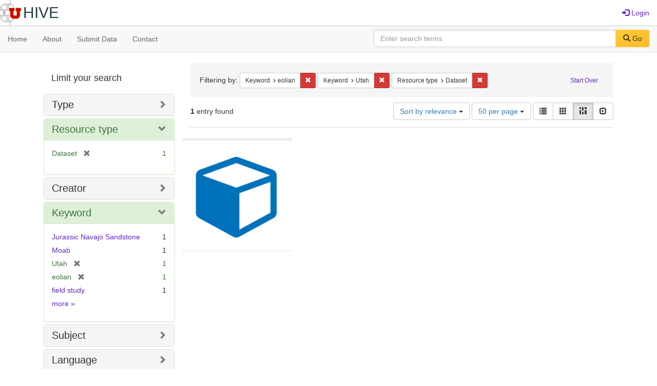

--- FILE ---
content_type: text/html; charset=utf-8
request_url: https://hive.utah.edu/catalog?f%5Bkeyword_sim%5D%5B%5D=eolian&f%5Bkeyword_sim%5D%5B%5D=Utah&f%5Bresource_type_sim%5D%5B%5D=Dataset&locale=en&per_page=50&sort=score+desc%2C+system_create_dtsi+desc&view=masonry
body_size: 5573
content:

<!DOCTYPE html>
<html lang="en" prefix="og:http://ogp.me/ns#">
  <head>
    <meta name="csrf-param" content="authenticity_token" />
<meta name="csrf-token" content="HZtIu6VJM1Y3JbqESXgL/XfMrLLcAUHLZp6bWkFZog7/K1NgUagO1L5n3oYYRw4ceQcFpVUTkKCS7hHQESjPeg==" />
<meta charset="utf-8" />
<!-- added for use on small devices like phones -->
<meta name="viewport" content="width=device-width, initial-scale=1.0" maximum-scale="1">
<link rel="resourcesync" href="https://hive.utah.edu/capabilitylist?locale=en">

<!-- Twitter card metadata -->

<!-- Google Scholar metadata -->


<title>Index Catalog // Hive</title>

<!-- application css -->
<link rel="stylesheet" media="screen" href="/assets/application-4a6ff2669cb193f683abf96a5c556320f591c392c2550205c3caa7496b468c0c.css" />

<!-- application js -->
<script src="/assets/application-477b4dd399f4a37959ca35a06b4b7129cb2774102380f8416a68731174178b2d.js"></script>

<style>
a { color: #5f26c9; }
.navbar-inverse .navbar-link { color: #4240c4; }

.navbar-inverse { background-color: #38f0d1; }

.navbar-inverse .navbar-nav > .open > a,
.navbar-inverse .navbar-nav > .open > a:hover,
.navbar-inverse .navbar-nav > .open > a:focus { background-color: #38f0d1; }
.navbar-inverse .navbar-nav > li > a,
.navbar-inverse .navbar-text,
.navbar-inverse .navbar-brand { color: #000000; }

/*
.btn-primary {
  background-color: #902727;
  border-color: #892525;
}


.btn-primary:focus,
.btn-primary.focus {
  background-color: #822323;
  border-color: #671c1c;
}

.btn-primary:hover {
  background-color: #822323;
  border-color: #792121;
}

.btn-primary:active,
.btn-primary.active {
  background-color: #902727;
  border-color: #892525;
}

.btn-primary:active:hover,
.btn-primary:active:focus,
.btn-primary:active.focus,
.btn-primary.active:hover,
.btn-primary.active:focus,
.btn-primary.active.focus{
  background-color: #902727;
  border-color: #892525;
}

.btn-primary.disabled:hover,
.btn-primary.disabled:focus,
.btn-primary.disabled.focus,
.btn-primary[disabled]:hover,
.btn-primary[disabled]:focus,
.btn-primary[disabled].focus {
  background-color: #902727;
  border-color: #892525;
}
*/
</style>


<!-- Google Analytics -->

<!-- Matomo -->
<!-- Matomo -->
<script>
  var _paq = window._paq = window._paq || [];
  /* tracker methods like "setCustomDimension" should be called before "trackPageView" */
  _paq.push(['setDownloadClasses', ['btn btn-default dropdown-toggle', 'download']]);
  _paq.push(["setDocumentTitle", document.domain + "/" + document.title]);
  _paq.push(["setCookieDomain", "*.hive.utah.edu"]);
  _paq.push(['trackPageView']);
  _paq.push(['enableLinkTracking']);
  (function() {
    var u="https://analytics.lib.utah.edu/";
    _paq.push(['setTrackerUrl', u+'matomo.php']);
    _paq.push(['setSiteId', '60']);
    var d=document, g=d.createElement('script'), s=d.getElementsByTagName('script')[0];
    g.async=true; g.src=u+'matomo.js'; s.parentNode.insertBefore(g,s);
  })();
</script>
<noscript><p><img src="https://analytics.lib.utah.edu/matomo.php?idsite=60&amp;rec=1" style="border:0;" alt="" /></p></noscript>
<!-- End Matomo Code -->


<!-- for extras, e.g., a favicon -->


      <meta name="totalResults" content="1" />
<meta name="startIndex" content="0" />
<meta name="itemsPerPage" content="50" />

  <link rel="alternate" type="application/rss+xml" title="RSS for results" href="/catalog.rss?f%5Bkeyword_sim%5D%5B%5D=eolian&amp;f%5Bkeyword_sim%5D%5B%5D=Utah&amp;f%5Bresource_type_sim%5D%5B%5D=Dataset&amp;locale=en&amp;per_page=50&amp;sort=score+desc%2C+system_create_dtsi+desc&amp;view=masonry" />
  <link rel="alternate" type="application/atom+xml" title="Atom for results" href="/catalog.atom?f%5Bkeyword_sim%5D%5B%5D=eolian&amp;f%5Bkeyword_sim%5D%5B%5D=Utah&amp;f%5Bresource_type_sim%5D%5B%5D=Dataset&amp;locale=en&amp;per_page=50&amp;sort=score+desc%2C+system_create_dtsi+desc&amp;view=masonry" />
  <link rel="alternate" type="application/json" title="JSON" href="/catalog.json?f%5Bkeyword_sim%5D%5B%5D=eolian&amp;f%5Bkeyword_sim%5D%5B%5D=Utah&amp;f%5Bresource_type_sim%5D%5B%5D=Dataset&amp;locale=en&amp;per_page=50&amp;sort=score+desc%2C+system_create_dtsi+desc&amp;view=masonry" />

  </head>

  <body>
    <div class="skip-to-content">
      <a href="#skip-to-content">Skip to Content</a>
    </div>
    <header>
  <nav id="masthead" class="navbar navbar-static-top" role="navigation">
    <div class="container-fluid">
      <!-- Brand and toggle get grouped for better mobile display -->
      <div class="navbar-header">
        <button type="button" class="navbar-toggle collapsed" data-toggle="collapse" data-target="#top-navbar-collapse" aria-expanded="false">
          <span class="sr-only">Toggle navigation</span>
          <span class="icon-bar"></span>
          <span class="icon-bar"></span>
          <span class="icon-bar"></span>
        </button>
        <a id="logo" class="navbar-brand" href="/?locale=en" data-no-turbolink="true">
  <img src="/images/hive2Logo.png" alt="The Hive Logo" class="main-logo" />
  <span class="institution_name">Hive</span>
</a>

      </div>

      <div class="collapse navbar-collapse" id="top-navbar-collapse">
        <ul id="user_utility_links" class="nav navbar-nav navbar-right">
  
    <li>
      <a href="/users/sign_in?locale=en">
        <span class="glyphicon glyphicon-log-in" aria-hidden="true"></span> Login
</a>    </li>
</ul>

      </div>
    </div>
  </nav>
</header>


      <nav class="navbar navbar-default navbar-static-top" role="navigation" aria-label="Root Menu">
  <div class="container-fluid">
    <div class="row">
      <ul class="nav navbar-nav col-sm-5">
        <li >
          <a href="/?locale=en">Home</a></li>
        <li >
          <a href="/about?locale=en">About</a></li>
        <li >
          <a href="/help?locale=en">Submit Data</a></li>
        <li >
          <a href="/contact?locale=en">Contact</a></li>
      </ul><!-- /.nav -->
      <div class="searchbar-right navbar-right col-sm-7">
        <form class="form-horizontal search-form" id="search-form-header" role="search" action="/catalog?locale=en" accept-charset="UTF-8" method="get"><input name="utf8" type="hidden" value="&#x2713;" />
  <input type="hidden" name="f[keyword_sim][]" value="eolian" />
<input type="hidden" name="f[keyword_sim][]" value="Utah" />
<input type="hidden" name="f[resource_type_sim][]" value="Dataset" />
<input type="hidden" name="locale" value="en" />
<input type="hidden" name="per_page" value="50" />
<input type="hidden" name="sort" value="score desc, system_create_dtsi desc" />
<input type="hidden" name="view" value="masonry" />
  <input type="hidden" name="search_field" id="search_field" value="all_fields" />
  <div class="form-group">

    <label class="control-label col-sm-3" for="search-field-header">
      
    </label>

    <div class="input-group">
      <input type="text" name="q" id="search-field-header" class="q form-control" placeholder="Enter search terms" />

      <div class="input-group-btn">
        <button type="submit" class="btn btn-primary" id="search-submit-header">
          <span class="glyphicon glyphicon-search" aria-hidden="true"></span> Go
        </button>

        </ul>
      </div><!-- /.input-group-btn -->
    </div><!-- /.input-group -->
    
  </div><!-- /.form-group -->
</form>
      </div>
    </div>
  </div>
</nav><!-- /.navbar -->


    
    <div id="content-wrapper" class="container" role="main">
      
      

      <a name="skip-to-content" id="skip-to-content"></a>
      
      <div id="content" class="col-md-9 col-md-push-3 col-sm-8 col-sm-push-4">
    <h2 class="sr-only top-content-title">Search Constraints</h2>






      <div id="appliedParams" class="clearfix constraints-container">
        <div class="pull-right">
          <a class="catalog_startOverLink btn btn-sm btn-text" id="startOverLink" href="/catalog?locale=en&amp;view=masonry">Start Over</a>
        </div>
        <span class="constraints-label">Filtering by:</span>
        
<span class="btn-group appliedFilter constraint filter filter-keyword_sim">
  <span class="constraint-value btn btn-sm btn-default btn-disabled">
      <span class="filterName">Keyword</span>
      <span class="filterValue" title="eolian">eolian</span>
  </span>

    <a class="btn btn-default btn-sm remove dropdown-toggle" href="/catalog?f%5Bkeyword_sim%5D%5B%5D=Utah&amp;f%5Bresource_type_sim%5D%5B%5D=Dataset&amp;locale=en&amp;per_page=50&amp;sort=score+desc%2C+system_create_dtsi+desc&amp;view=masonry"><span class="glyphicon glyphicon-remove"></span><span class="sr-only">Remove constraint Keyword: eolian</span></a>
</span>


<span class="btn-group appliedFilter constraint filter filter-keyword_sim">
  <span class="constraint-value btn btn-sm btn-default btn-disabled">
      <span class="filterName">Keyword</span>
      <span class="filterValue" title="Utah">Utah</span>
  </span>

    <a class="btn btn-default btn-sm remove dropdown-toggle" href="/catalog?f%5Bkeyword_sim%5D%5B%5D=eolian&amp;f%5Bresource_type_sim%5D%5B%5D=Dataset&amp;locale=en&amp;per_page=50&amp;sort=score+desc%2C+system_create_dtsi+desc&amp;view=masonry"><span class="glyphicon glyphicon-remove"></span><span class="sr-only">Remove constraint Keyword: Utah</span></a>
</span>


<span class="btn-group appliedFilter constraint filter filter-resource_type_sim">
  <span class="constraint-value btn btn-sm btn-default btn-disabled">
      <span class="filterName">Resource type</span>
      <span class="filterValue" title="Dataset">Dataset</span>
  </span>

    <a class="btn btn-default btn-sm remove dropdown-toggle" href="/catalog?f%5Bkeyword_sim%5D%5B%5D=eolian&amp;f%5Bkeyword_sim%5D%5B%5D=Utah&amp;locale=en&amp;per_page=50&amp;sort=score+desc%2C+system_create_dtsi+desc&amp;view=masonry"><span class="glyphicon glyphicon-remove"></span><span class="sr-only">Remove constraint Resource type: Dataset</span></a>
</span>

      </div>


<div id="sortAndPerPage" class="clearfix" role="navigation" aria-label="Results navigation">
      <div class="page_links">
      <span class="page_entries">
        <strong>1</strong> entry found
      </span>
    </div> 

  <div class="search-widgets pull-right"><div id="sort-dropdown" class="btn-group">
  <button type="button" class="btn btn-default dropdown-toggle" data-toggle="dropdown" aria-expanded="false">
      Sort by relevance <span class="caret"></span>
  </button>

  <ul class="dropdown-menu" role="menu">
        <li role="menuitem"><a href="/catalog?f%5Bkeyword_sim%5D%5B%5D=eolian&amp;f%5Bkeyword_sim%5D%5B%5D=Utah&amp;f%5Bresource_type_sim%5D%5B%5D=Dataset&amp;locale=en&amp;per_page=50&amp;sort=score+desc%2C+system_create_dtsi+desc&amp;view=masonry">relevance</a></li>
        <li role="menuitem"><a href="/catalog?f%5Bkeyword_sim%5D%5B%5D=eolian&amp;f%5Bkeyword_sim%5D%5B%5D=Utah&amp;f%5Bresource_type_sim%5D%5B%5D=Dataset&amp;locale=en&amp;per_page=50&amp;sort=system_create_dtsi+desc&amp;view=masonry">date uploaded ▼</a></li>
        <li role="menuitem"><a href="/catalog?f%5Bkeyword_sim%5D%5B%5D=eolian&amp;f%5Bkeyword_sim%5D%5B%5D=Utah&amp;f%5Bresource_type_sim%5D%5B%5D=Dataset&amp;locale=en&amp;per_page=50&amp;sort=system_create_dtsi+asc&amp;view=masonry">date uploaded ▲</a></li>
        <li role="menuitem"><a href="/catalog?f%5Bkeyword_sim%5D%5B%5D=eolian&amp;f%5Bkeyword_sim%5D%5B%5D=Utah&amp;f%5Bresource_type_sim%5D%5B%5D=Dataset&amp;locale=en&amp;per_page=50&amp;sort=system_modified_dtsi+desc&amp;view=masonry">date modified ▼</a></li>
        <li role="menuitem"><a href="/catalog?f%5Bkeyword_sim%5D%5B%5D=eolian&amp;f%5Bkeyword_sim%5D%5B%5D=Utah&amp;f%5Bresource_type_sim%5D%5B%5D=Dataset&amp;locale=en&amp;per_page=50&amp;sort=system_modified_dtsi+asc&amp;view=masonry">date modified ▲</a></li>
  </ul>
</div>


  <span class="sr-only">Number of results to display per page</span>
<div id="per_page-dropdown" class="btn-group">
  <button type="button" class="btn btn-default dropdown-toggle" data-toggle="dropdown" aria-expanded="false">
    50 per page <span class="caret"></span>
  </button>
  <ul class="dropdown-menu" role="menu">
      <li role="menuitem"><a href="/catalog?f%5Bkeyword_sim%5D%5B%5D=eolian&amp;f%5Bkeyword_sim%5D%5B%5D=Utah&amp;f%5Bresource_type_sim%5D%5B%5D=Dataset&amp;locale=en&amp;per_page=10&amp;sort=score+desc%2C+system_create_dtsi+desc&amp;view=masonry">10<span class="sr-only"> per page</span></a></li>
      <li role="menuitem"><a href="/catalog?f%5Bkeyword_sim%5D%5B%5D=eolian&amp;f%5Bkeyword_sim%5D%5B%5D=Utah&amp;f%5Bresource_type_sim%5D%5B%5D=Dataset&amp;locale=en&amp;per_page=20&amp;sort=score+desc%2C+system_create_dtsi+desc&amp;view=masonry">20<span class="sr-only"> per page</span></a></li>
      <li role="menuitem"><a href="/catalog?f%5Bkeyword_sim%5D%5B%5D=eolian&amp;f%5Bkeyword_sim%5D%5B%5D=Utah&amp;f%5Bresource_type_sim%5D%5B%5D=Dataset&amp;locale=en&amp;per_page=50&amp;sort=score+desc%2C+system_create_dtsi+desc&amp;view=masonry">50<span class="sr-only"> per page</span></a></li>
      <li role="menuitem"><a href="/catalog?f%5Bkeyword_sim%5D%5B%5D=eolian&amp;f%5Bkeyword_sim%5D%5B%5D=Utah&amp;f%5Bresource_type_sim%5D%5B%5D=Dataset&amp;locale=en&amp;per_page=100&amp;sort=score+desc%2C+system_create_dtsi+desc&amp;view=masonry">100<span class="sr-only"> per page</span></a></li>
  </ul>
</div>

<div class="view-type">
  <span class="sr-only">View results as: </span>
  <div class="view-type-group btn-group">
      <a title="List" class="btn btn-default view-type-list " href="/catalog?f%5Bkeyword_sim%5D%5B%5D=eolian&amp;f%5Bkeyword_sim%5D%5B%5D=Utah&amp;f%5Bresource_type_sim%5D%5B%5D=Dataset&amp;locale=en&amp;per_page=50&amp;sort=score+desc%2C+system_create_dtsi+desc&amp;view=list">
        <span class="glyphicon glyphicon-list view-icon-list"></span>
        <span class="caption">List</span>
</a>      <a title="Gallery" class="btn btn-default view-type-gallery " href="/catalog?f%5Bkeyword_sim%5D%5B%5D=eolian&amp;f%5Bkeyword_sim%5D%5B%5D=Utah&amp;f%5Bresource_type_sim%5D%5B%5D=Dataset&amp;locale=en&amp;per_page=50&amp;sort=score+desc%2C+system_create_dtsi+desc&amp;view=gallery">
        <span class="glyphicon glyphicon-gallery view-icon-gallery"></span>
        <span class="caption">Gallery</span>
</a>      <a title="Masonry" class="btn btn-default view-type-masonry active" href="/catalog?f%5Bkeyword_sim%5D%5B%5D=eolian&amp;f%5Bkeyword_sim%5D%5B%5D=Utah&amp;f%5Bresource_type_sim%5D%5B%5D=Dataset&amp;locale=en&amp;per_page=50&amp;sort=score+desc%2C+system_create_dtsi+desc&amp;view=masonry">
        <span class="glyphicon glyphicon-masonry view-icon-masonry"></span>
        <span class="caption">Masonry</span>
</a>      <a title="Slideshow" class="btn btn-default view-type-slideshow " href="/catalog?f%5Bkeyword_sim%5D%5B%5D=eolian&amp;f%5Bkeyword_sim%5D%5B%5D=Utah&amp;f%5Bresource_type_sim%5D%5B%5D=Dataset&amp;locale=en&amp;per_page=50&amp;sort=score+desc%2C+system_create_dtsi+desc&amp;view=slideshow">
        <span class="glyphicon glyphicon-slideshow view-icon-slideshow"></span>
        <span class="caption">Slideshow</span>
</a>  </div>
</div>
</div>
</div>


<h2 class="sr-only">Search Results</h2>

  <div id="documents" class="row" data-behavior="masonry-gallery">
  <div class="masonry document col-xs-6 col-md-3">
  <div class="thumbnail">
    <a data-context-href="/catalog/zk51vg77m/track?counter=1&amp;locale=en&amp;per_page=50&amp;search_id=25980160" href="/concern/datasets/zk51vg77m?locale=en"><img src="/assets/work-ff055336041c3f7d310ad69109eda4a887b16ec501f35afc0a547c4adb97ee72.png" /></a>
    <div class="caption">
      <a data-context-href="/catalog/zk51vg77m/track?locale=en&amp;per_page=50&amp;search_id=25980160" href="/concern/datasets/zk51vg77m?locale=en">Dataset for NSF grant: Jurassic Navajo Sandstone - Moab Utah Area Localities</a>

    </div>
  </div>
</div>

</div>




</div>

<div id="sidebar" class="col-md-3 col-md-pull-9 col-sm-4 col-sm-pull-8">
  <div id="facets" class="facets sidenav">

  <div class="top-panel-heading panel-heading">
    <button type="button" class="facets-toggle" data-toggle="collapse" data-target="#facet-panel-collapse">
      <span class="sr-only">Toggle facets</span>
      <span class="icon-bar"></span>
      <span class="icon-bar"></span>
      <span class="icon-bar"></span>
    </button>

    <h2 class='facets-heading'>
      Limit your search
    </h2>
  </div>

  <div id="facet-panel-collapse" class="collapse panel-group">
    <div class="panel panel-default facet_limit blacklight-human_readable_type_sim ">
  <div class="collapsed collapse-toggle panel-heading" aria-expanded="false" data-toggle="collapse" data-target="#facet-human_readable_type_sim">
    <h3 class="panel-title facet-field-heading">
      <a data-turbolinks="false" data-no-turbolink="true" href="#">Type</a>
    </h3>
  </div>
  <div id="facet-human_readable_type_sim" class="panel-collapse facet-content collapse">
    <div class="panel-body">
      <ul class="facet-values list-unstyled">
  <li><span class="facet-label"><a class="facet_select" href="/catalog?f%5Bhuman_readable_type_sim%5D%5B%5D=Dataset&amp;f%5Bkeyword_sim%5D%5B%5D=eolian&amp;f%5Bkeyword_sim%5D%5B%5D=Utah&amp;f%5Bresource_type_sim%5D%5B%5D=Dataset&amp;locale=en&amp;per_page=50&amp;sort=score+desc%2C+system_create_dtsi+desc&amp;view=masonry">Dataset</a></span><span class="facet-count">1</span></li>

</ul>

    </div>
  </div>
</div>

<div class="panel panel-default facet_limit blacklight-resource_type_sim facet_limit-active">
  <div class=" collapse-toggle panel-heading" aria-expanded="false" data-toggle="collapse" data-target="#facet-resource_type_sim">
    <h3 class="panel-title facet-field-heading">
      <a data-turbolinks="false" data-no-turbolink="true" href="#">Resource type</a>
    </h3>
  </div>
  <div id="facet-resource_type_sim" class="panel-collapse facet-content in">
    <div class="panel-body">
      <ul class="facet-values list-unstyled">
  <li><span class="facet-label"><span class="selected">Dataset</span><a class="remove" href="/catalog?f%5Bkeyword_sim%5D%5B%5D=eolian&amp;f%5Bkeyword_sim%5D%5B%5D=Utah&amp;locale=en&amp;per_page=50&amp;sort=score+desc%2C+system_create_dtsi+desc&amp;view=masonry"><span class="glyphicon glyphicon-remove"></span><span class="sr-only">[remove]</span></a></span><span class="selected facet-count">1</span></li>

</ul>

    </div>
  </div>
</div>

<div class="panel panel-default facet_limit blacklight-creator_sim ">
  <div class="collapsed collapse-toggle panel-heading" aria-expanded="false" data-toggle="collapse" data-target="#facet-creator_sim">
    <h3 class="panel-title facet-field-heading">
      <a data-turbolinks="false" data-no-turbolink="true" href="#">Creator</a>
    </h3>
  </div>
  <div id="facet-creator_sim" class="panel-collapse facet-content collapse">
    <div class="panel-body">
      <ul class="facet-values list-unstyled">
  <li><span class="facet-label"><a class="facet_select" href="/catalog?f%5Bcreator_sim%5D%5B%5D=Chan%2C+Marjorie+A.&amp;f%5Bkeyword_sim%5D%5B%5D=eolian&amp;f%5Bkeyword_sim%5D%5B%5D=Utah&amp;f%5Bresource_type_sim%5D%5B%5D=Dataset&amp;locale=en&amp;per_page=50&amp;sort=score+desc%2C+system_create_dtsi+desc&amp;view=masonry">Chan, Marjorie A.</a></span><span class="facet-count">1</span></li><li><span class="facet-label"><a class="facet_select" href="/catalog?f%5Bcreator_sim%5D%5B%5D=Hasiotis%2C+Steve&amp;f%5Bkeyword_sim%5D%5B%5D=eolian&amp;f%5Bkeyword_sim%5D%5B%5D=Utah&amp;f%5Bresource_type_sim%5D%5B%5D=Dataset&amp;locale=en&amp;per_page=50&amp;sort=score+desc%2C+system_create_dtsi+desc&amp;view=masonry">Hasiotis, Steve</a></span><span class="facet-count">1</span></li><li><span class="facet-label"><a class="facet_select" href="/catalog?f%5Bcreator_sim%5D%5B%5D=Parrish%2C+Judy+Totman&amp;f%5Bkeyword_sim%5D%5B%5D=eolian&amp;f%5Bkeyword_sim%5D%5B%5D=Utah&amp;f%5Bresource_type_sim%5D%5B%5D=Dataset&amp;locale=en&amp;per_page=50&amp;sort=score+desc%2C+system_create_dtsi+desc&amp;view=masonry">Parrish, Judy Totman</a></span><span class="facet-count">1</span></li>

</ul>

    </div>
  </div>
</div>

<div class="panel panel-default facet_limit blacklight-keyword_sim facet_limit-active">
  <div class=" collapse-toggle panel-heading" aria-expanded="false" data-toggle="collapse" data-target="#facet-keyword_sim">
    <h3 class="panel-title facet-field-heading">
      <a data-turbolinks="false" data-no-turbolink="true" href="#">Keyword</a>
    </h3>
  </div>
  <div id="facet-keyword_sim" class="panel-collapse facet-content in">
    <div class="panel-body">
      <ul class="facet-values list-unstyled">
  <li><span class="facet-label"><a class="facet_select" href="/catalog?f%5Bkeyword_sim%5D%5B%5D=eolian&amp;f%5Bkeyword_sim%5D%5B%5D=Utah&amp;f%5Bkeyword_sim%5D%5B%5D=Jurassic+Navajo+Sandstone&amp;f%5Bresource_type_sim%5D%5B%5D=Dataset&amp;locale=en&amp;per_page=50&amp;sort=score+desc%2C+system_create_dtsi+desc&amp;view=masonry">Jurassic Navajo Sandstone</a></span><span class="facet-count">1</span></li><li><span class="facet-label"><a class="facet_select" href="/catalog?f%5Bkeyword_sim%5D%5B%5D=eolian&amp;f%5Bkeyword_sim%5D%5B%5D=Utah&amp;f%5Bkeyword_sim%5D%5B%5D=Moab&amp;f%5Bresource_type_sim%5D%5B%5D=Dataset&amp;locale=en&amp;per_page=50&amp;sort=score+desc%2C+system_create_dtsi+desc&amp;view=masonry">Moab</a></span><span class="facet-count">1</span></li><li><span class="facet-label"><span class="selected">Utah</span><a class="remove" href="/catalog?f%5Bkeyword_sim%5D%5B%5D=eolian&amp;f%5Bresource_type_sim%5D%5B%5D=Dataset&amp;locale=en&amp;per_page=50&amp;sort=score+desc%2C+system_create_dtsi+desc&amp;view=masonry"><span class="glyphicon glyphicon-remove"></span><span class="sr-only">[remove]</span></a></span><span class="selected facet-count">1</span></li><li><span class="facet-label"><span class="selected">eolian</span><a class="remove" href="/catalog?f%5Bkeyword_sim%5D%5B%5D=Utah&amp;f%5Bresource_type_sim%5D%5B%5D=Dataset&amp;locale=en&amp;per_page=50&amp;sort=score+desc%2C+system_create_dtsi+desc&amp;view=masonry"><span class="glyphicon glyphicon-remove"></span><span class="sr-only">[remove]</span></a></span><span class="selected facet-count">1</span></li><li><span class="facet-label"><a class="facet_select" href="/catalog?f%5Bkeyword_sim%5D%5B%5D=eolian&amp;f%5Bkeyword_sim%5D%5B%5D=Utah&amp;f%5Bkeyword_sim%5D%5B%5D=field+study&amp;f%5Bresource_type_sim%5D%5B%5D=Dataset&amp;locale=en&amp;per_page=50&amp;sort=score+desc%2C+system_create_dtsi+desc&amp;view=masonry">field study</a></span><span class="facet-count">1</span></li>

    <li class="more_facets_link">
      <a class="more_facets_link" href="/catalog/facet/keyword_sim?f%5Bkeyword_sim%5D%5B%5D=eolian&amp;f%5Bkeyword_sim%5D%5B%5D=Utah&amp;f%5Bresource_type_sim%5D%5B%5D=Dataset&amp;locale=en&amp;per_page=50&amp;sort=score+desc%2C+system_create_dtsi+desc&amp;view=masonry">more <span class="sr-only">Keywords</span> »</a>
    </li>
</ul>

    </div>
  </div>
</div>

<div class="panel panel-default facet_limit blacklight-subject_sim ">
  <div class="collapsed collapse-toggle panel-heading" aria-expanded="false" data-toggle="collapse" data-target="#facet-subject_sim">
    <h3 class="panel-title facet-field-heading">
      <a data-turbolinks="false" data-no-turbolink="true" href="#">Subject</a>
    </h3>
  </div>
  <div id="facet-subject_sim" class="panel-collapse facet-content collapse">
    <div class="panel-body">
      <ul class="facet-values list-unstyled">
  <li><span class="facet-label"><a class="facet_select" href="/catalog?f%5Bkeyword_sim%5D%5B%5D=eolian&amp;f%5Bkeyword_sim%5D%5B%5D=Utah&amp;f%5Bresource_type_sim%5D%5B%5D=Dataset&amp;f%5Bsubject_sim%5D%5B%5D=geology&amp;locale=en&amp;per_page=50&amp;sort=score+desc%2C+system_create_dtsi+desc&amp;view=masonry">geology</a></span><span class="facet-count">1</span></li><li><span class="facet-label"><a class="facet_select" href="/catalog?f%5Bkeyword_sim%5D%5B%5D=eolian&amp;f%5Bkeyword_sim%5D%5B%5D=Utah&amp;f%5Bresource_type_sim%5D%5B%5D=Dataset&amp;f%5Bsubject_sim%5D%5B%5D=sedimentology&amp;locale=en&amp;per_page=50&amp;sort=score+desc%2C+system_create_dtsi+desc&amp;view=masonry">sedimentology</a></span><span class="facet-count">1</span></li>

</ul>

    </div>
  </div>
</div>

<div class="panel panel-default facet_limit blacklight-language_sim ">
  <div class="collapsed collapse-toggle panel-heading" aria-expanded="false" data-toggle="collapse" data-target="#facet-language_sim">
    <h3 class="panel-title facet-field-heading">
      <a data-turbolinks="false" data-no-turbolink="true" href="#">Language</a>
    </h3>
  </div>
  <div id="facet-language_sim" class="panel-collapse facet-content collapse">
    <div class="panel-body">
      <ul class="facet-values list-unstyled">
  <li><span class="facet-label"><a class="facet_select" href="/catalog?f%5Bkeyword_sim%5D%5B%5D=eolian&amp;f%5Bkeyword_sim%5D%5B%5D=Utah&amp;f%5Blanguage_sim%5D%5B%5D=English&amp;f%5Bresource_type_sim%5D%5B%5D=Dataset&amp;locale=en&amp;per_page=50&amp;sort=score+desc%2C+system_create_dtsi+desc&amp;view=masonry">English</a></span><span class="facet-count">1</span></li>

</ul>

    </div>
  </div>
</div>

<div class="panel panel-default facet_limit blacklight-based_near_label_sim ">
  <div class="collapsed collapse-toggle panel-heading" aria-expanded="false" data-toggle="collapse" data-target="#facet-based_near_label_sim">
    <h3 class="panel-title facet-field-heading">
      <a data-turbolinks="false" data-no-turbolink="true" href="#">Location</a>
    </h3>
  </div>
  <div id="facet-based_near_label_sim" class="panel-collapse facet-content collapse">
    <div class="panel-body">
      <ul class="facet-values list-unstyled">
  <li><span class="facet-label"><a class="facet_select" href="/catalog?f%5Bbased_near_label_sim%5D%5B%5D=Moab%2C+Utah%2C+United+States&amp;f%5Bkeyword_sim%5D%5B%5D=eolian&amp;f%5Bkeyword_sim%5D%5B%5D=Utah&amp;f%5Bresource_type_sim%5D%5B%5D=Dataset&amp;locale=en&amp;per_page=50&amp;sort=score+desc%2C+system_create_dtsi+desc&amp;view=masonry">Moab, Utah, United States</a></span><span class="facet-count">1</span></li>

</ul>

    </div>
  </div>
</div>

  </div>
</div>

</div>

    </div><!-- /#content-wrapper -->
    <footer class="navbar navbar-inverse site-footer">
  <div class="container-fluid">
    <div class="col-sm-6">
      <div class="navbar-text text-left">
        <img src="/images/hiveLogoLight.png" alt="The Hive Logo" class="footer-logo">
        <p>The Hive is a publicly-accessible repository for research data generated by University of Utah researchers, students, and staff.</p>
      </div>
    </div>
    <div class="col-sm-6">
      <div class="navbar-text text-right">
        <p><strong>Copyright &copy; 2023 Samvera</strong></p>
        <p>Licensed under the Apache License, Version 2.0</p>
        <p>A service of <a href="http://samvera.org/" class="navbar-link" target="_blank">Samvera</a>. Hyrax v3.6.0</p>
      </div>
    </div>
  </div>
</footer>

    <div id="ajax-modal" class="modal fade" tabindex="-1" role="dialog" aria-hidden="true">
  <div class="modal-dialog" role="document">
    <div class="modal-content">
    </div>
  </div>
</div>

  </body>
</html>

